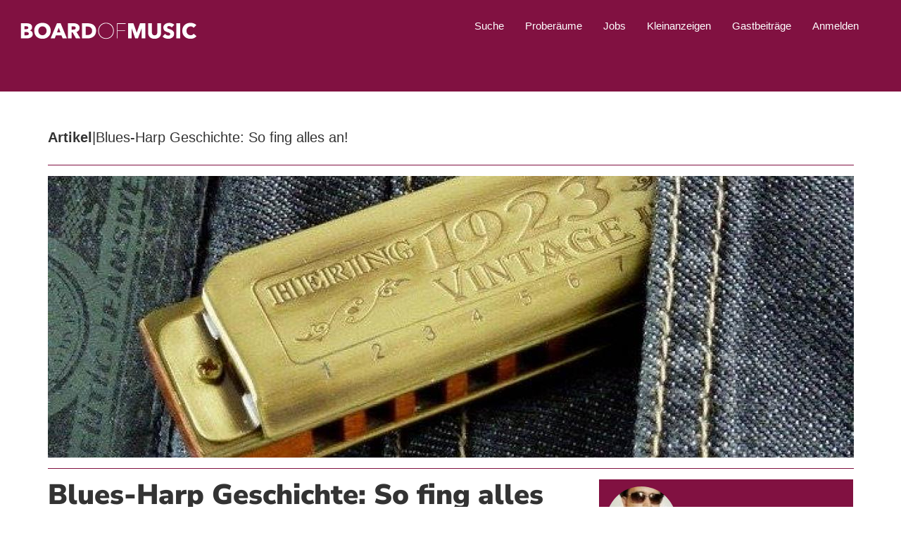

--- FILE ---
content_type: text/html; charset=utf-8
request_url: https://www.boardofmusic.de/blues/blues-harp-geschichte-so-fing-alles
body_size: 11058
content:
<!DOCTYPE html>
<html lang="de" dir="ltr" prefix="content: http://purl.org/rss/1.0/modules/content/ dc: http://purl.org/dc/terms/ foaf: http://xmlns.com/foaf/0.1/ og: http://ogp.me/ns# rdfs: http://www.w3.org/2000/01/rdf-schema# sioc: http://rdfs.org/sioc/ns# sioct: http://rdfs.org/sioc/types# skos: http://www.w3.org/2004/02/skos/core# xsd: http://www.w3.org/2001/XMLSchema#">
<head>
  <script type="text/javascript" data-cmp-ab="1" src="https://cdn.consentmanager.net/delivery/autoblocking/cb59cd9bd13d0.js" data-cmp-host="c.delivery.consentmanager.net" data-cmp-cdn="cdn.consentmanager.net" data-cmp-codesrc="0"></script>
  <link rel="profile" href="http://www.w3.org/1999/xhtml/vocab" />
  <meta charset="utf-8">
  <meta name="viewport" content="width=device-width, initial-scale=1.0">
  <!--[if IE]><![endif]-->
<link rel="dns-prefetch" href="//netdna.bootstrapcdn.com" />
<link rel="preconnect" href="//netdna.bootstrapcdn.com" />
<link rel="dns-prefetch" href="//placekitten.com" />
<link rel="preconnect" href="//placekitten.com" />
<link rel="dns-prefetch" href="//www.google-analytics.com" />
<link rel="preconnect" href="//www.google-analytics.com" />
<link rel="dns-prefetch" href="//stats.g.doubleclick.net" />
<link rel="preconnect" href="//stats.g.doubleclick.net" />
<meta http-equiv="Content-Type" content="text/html; charset=utf-8" />
<link rel="shortcut icon" href="https://www.boardofmusic.de/sites/default/files/favicon-32x32.png" type="image/png" />
<meta name="description" content="Die Blues-Harp hatte ihre Blütezeit in den 1950er Jahren in Chicago. Prägende Mundharmonika Spieler waren Little Walter und Sonny Boy Williamson." />
<meta name="abstract" content="Die Blues-Harp hatte ihre Blütezeit in den 1950er Jahren in Chicago. Prägende Mundharmonika Spieler waren Little Walter und Sonny Boy Williamson." />
<link rel="image_src" href="https://www.boardofmusic.de/sites/default/files/blues-harp_geschichte.jpg" />
<link rel="canonical" href="https://www.boardofmusic.de/blues/blues-harp-geschichte-so-fing-alles" />
<link rel="shortlink" href="https://www.boardofmusic.de/node/9896" />
  <title>Blues-Harp Geschichte kurz und knackig</title>
  <link type="text/css" rel="stylesheet" href="/sites/default/files/advagg_css/css__J7Wm4rsK12PjdxQoRF9-Yj4OUjJGhlOK7UhctqGdc9U__LeO0IwdnUR9FJUY3EX4zyjaJibSuVPoGIe5YFIxBGT8__GQR7ANUj5iBDN6nxai9ciiwZzK4FwahoJgiCbJo_dps.css" media="all" />
<link type="text/css" rel="stylesheet" href="/sites/default/files/advagg_css/css__q3rAJrSov_KIKIZotGkjWOzZnOEEAGtcdH5o0xnFU3U__5gPYWk8_idUGOLhya9fowVfYR86rN6kz_5snwifNasw__GQR7ANUj5iBDN6nxai9ciiwZzK4FwahoJgiCbJo_dps.css" media="all" />
  <!-- HTML5 element support for IE6-8 -->
  <!--[if lt IE 9]>
    <script src="https://cdn.jsdelivr.net/html5shiv/3.7.3/html5shiv-printshiv.min.js"></script>
  <![endif]-->
  <script type="text/javascript" src="/sites/default/files/advagg_js/js__ihdwYz7z62m5viS1EMhNOpB9bfVJ_3N7-eC3gKeS-sI__sf26CDNDrOCfcS6SxINcGYzspRQlabjlPl_mllUudBY__GQR7ANUj5iBDN6nxai9ciiwZzK4FwahoJgiCbJo_dps.js"></script>
<script type="text/javascript" src="/sites/default/files/advagg_js/js__7q22BFeMBHaQhXu5eM6HIN7InVWqrTFwhlfl0p53ugk__C1vxKpJYE9xy4LdcXOxzigDxOwtirQ1xcMGJPzwrjx4__GQR7ANUj5iBDN6nxai9ciiwZzK4FwahoJgiCbJo_dps.js"></script>
<script type="text/javascript" src="/sites/default/files/advagg_js/js__ZkqQIRvwYcm_UxVvZV1DTfD8JgrrJGHSWY9OLgth0sg__aKOgaaMD2kFJyr9vWc7HildKVMe4A5-NYnBI-Z0iZJg__GQR7ANUj5iBDN6nxai9ciiwZzK4FwahoJgiCbJo_dps.js"></script>
<script type="text/javascript" src="/sites/default/files/advagg_js/js__mmiErYUkx3DZJGE9d6BIWyu9gECtWR3FsL84CaOww_4__CsyUb5UifQSHIzgMpAHiD2htyIQ-TEHW3D3aeh1eo4w__GQR7ANUj5iBDN6nxai9ciiwZzK4FwahoJgiCbJo_dps.js"></script>
<script type="text/javascript">
<!--//--><![CDATA[//><!--
(function(i,s,o,g,r,a,m){i["GoogleAnalyticsObject"]=r;i[r]=i[r]||function(){(i[r].q=i[r].q||[]).push(arguments)},i[r].l=1*new Date();a=s.createElement(o),m=s.getElementsByTagName(o)[0];a.async=1;a.src=g;m.parentNode.insertBefore(a,m)})(window,document,"script","https://www.boardofmusic.de/sites/default/files/googleanalytics/analytics.js?t484ec","ga");ga("create", "UA-102415399-1", {"cookieDomain":"auto","allowLinker":true});ga("require", "linker");ga("linker:autoLink", ["www.boardofmusic.com","www.boardofmusic.de","www.musikunterricht.de"]);ga("set", "anonymizeIp", true);ga("send", "pageview");
//--><!]]>
</script>
<script type="text/javascript" src="/sites/default/files/advagg_js/js__KFj_Wi2SAtbDIHEQx0hzUL4cHVvDCVFC_2MGlaZXy3Y__jqj0d4hitdwgRTITTX23vImui3TXvP4t90RkwU4yr08__GQR7ANUj5iBDN6nxai9ciiwZzK4FwahoJgiCbJo_dps.js"></script>
<script type="text/javascript">
<!--//--><![CDATA[//><!--
jQuery.extend(Drupal.settings,{"basePath":"\/","pathPrefix":"","setHasJsCookie":0,"ajaxPageState":{"theme":"bom","theme_token":"6ve0_cC2DlktmfZQM_BB-DreTvjKAdsiO8JQSiOFU-0","css":{"modules\/system\/system.base.css":1,"sites\/all\/modules\/calendar\/css\/calendar_multiday.css":1,"modules\/field\/theme\/field.css":1,"modules\/node\/node.css":1,"sites\/all\/modules\/views\/css\/views.css":1,"sites\/all\/modules\/ckeditor\/css\/ckeditor.css":1,"sites\/all\/modules\/colorbox\/styles\/default\/colorbox_style.css":1,"sites\/all\/modules\/ctools\/css\/ctools.css":1,"sites\/all\/libraries\/fontello\/css\/fontello.css":1,"sites\/all\/libraries\/shariff\/build\/shariff.complete.css":1,"sites\/all\/modules\/responsive_dropdown_menus\/theme\/responsive-dropdown-menus.css":1,"sites\/all\/themes\/bom\/css\/style.css":1,"sites\/default\/files\/fontyourface\/font.css":1,"public:\/\/fontyourface\/local_fonts\/Nunito_Sans-normal-200\/stylesheet.css":1,"public:\/\/fontyourface\/local_fonts\/Nunito_Sans-normal-300\/stylesheet.css":1,"public:\/\/fontyourface\/local_fonts\/Nunito_Sans-normal-900\/stylesheet.css":1,"public:\/\/fontyourface\/local_fonts\/Nunito_Sans-normal-normal\/stylesheet.css":1},"js":{"sites\/all\/libraries\/shariff\/build\/shariff.min.js":1,"sites\/all\/themes\/bootstrap\/js\/bootstrap.js":1,"sites\/all\/modules\/jquery_update\/replace\/jquery\/1.10\/jquery.min.js":1,"misc\/jquery-extend-3.4.0.js":1,"misc\/jquery-html-prefilter-3.5.0-backport.js":1,"misc\/jquery.once.js":1,"misc\/drupal.js":1,"sites\/all\/modules\/equalheights\/jquery.equalheights.js":1,"misc\/form-single-submit.js":1,"sites\/all\/modules\/equalheights\/equalheights.js":1,"sites\/all\/modules\/spamspan\/spamspan.js":1,"public:\/\/languages\/de_2dI8Q57FtH15NKjZh8Zs4B04k4-sOuO4voNB5i2QLFs.js":1,"sites\/all\/libraries\/colorbox\/jquery.colorbox-min.js":1,"sites\/all\/modules\/colorbox\/js\/colorbox.js":1,"sites\/all\/modules\/colorbox\/styles\/default\/colorbox_style.js":1,"sites\/all\/libraries\/imagesloaded\/jquery.imagesloaded.min.js":1,"sites\/all\/modules\/google_analytics\/googleanalytics.js":1,"sites\/all\/modules\/responsive_dropdown_menus\/theme\/responsive-dropdown-menus.js":1,"sites\/all\/themes\/bom\/bootstrap\/js\/affix.js":1,"sites\/all\/themes\/bom\/bootstrap\/js\/alert.js":1,"sites\/all\/themes\/bom\/bootstrap\/js\/button.js":1,"sites\/all\/themes\/bom\/bootstrap\/js\/carousel.js":1,"sites\/all\/themes\/bom\/bootstrap\/js\/collapse.js":1,"sites\/all\/themes\/bom\/bootstrap\/js\/dropdown.js":1,"sites\/all\/themes\/bom\/bootstrap\/js\/modal.js":1,"sites\/all\/themes\/bom\/bootstrap\/js\/tooltip.js":1,"sites\/all\/themes\/bom\/bootstrap\/js\/popover.js":1,"sites\/all\/themes\/bom\/bootstrap\/js\/scrollspy.js":1,"sites\/all\/themes\/bom\/bootstrap\/js\/tab.js":1,"sites\/all\/themes\/bom\/bootstrap\/js\/transition.js":1,"sites\/all\/themes\/bom\/js\/custom.js":1}},"colorbox":{"opacity":"0.85","current":"{current} von {total}","previous":"\u00ab Zur\u00fcck","next":"Weiter \u00bb","close":"Schlie\u00dfen","maxWidth":"98%","maxHeight":"98%","fixed":true,"mobiledetect":true,"mobiledevicewidth":"480px","file_public_path":"\/sites\/default\/files","specificPagesDefaultValue":"admin*\nimagebrowser*\nimg_assist*\nimce*\nnode\/add\/*\nnode\/*\/edit\nprint\/*\nprintpdf\/*\nsystem\/ajax\nsystem\/ajax\/*"},"equalHeightsModule":{"classes":[{"selector":".equalHeight","mediaquery":"(min-width: 768px)","minheight":"","maxheight":"","overflow":"hidden"},{"selector":".view-id-teaser_articles article h2","mediaquery":"(min-width: 450px)","minheight":"0","maxheight":"","overflow":"hidden"},{"selector":".front_article_slide_bom .slick--skin--boxed-carousel .slide__content, .front_article_slide_mu .slick--skin--boxed-carousel .slide__content","mediaquery":"(min-width: 480px)","minheight":"0","maxheight":"","overflow":"hidden"}],"imagesloaded_ie8":1},"googleanalytics":{"trackOutbound":1,"trackMailto":1,"trackDownload":1,"trackDownloadExtensions":"7z|aac|arc|arj|asf|asx|avi|bin|csv|doc(x|m)?|dot(x|m)?|exe|flv|gif|gz|gzip|hqx|jar|jpe?g|js|mp(2|3|4|e?g)|mov(ie)?|msi|msp|pdf|phps|png|ppt(x|m)?|pot(x|m)?|pps(x|m)?|ppam|sld(x|m)?|thmx|qtm?|ra(m|r)?|sea|sit|tar|tgz|torrent|txt|wav|wma|wmv|wpd|xls(x|m|b)?|xlt(x|m)|xlam|xml|z|zip","trackColorbox":1,"trackDomainMode":2,"trackCrossDomains":["www.boardofmusic.com","www.boardofmusic.de","www.musikunterricht.de"]},"urlIsAjaxTrusted":{"\/blues\/blues-harp-geschichte-so-fing-alles?destination=node\/9896":true},"better_exposed_filters":{"views":{"teaser_articles":{"displays":{"related_boardofmusic":{"filters":[]}}}}},"responsive_dropdown_menus":{"devel":"Entwicklung","features":"Features","menu-footer-menu":"Footer menu","main-menu":"Hauptmen\u00fc","menu-linkliste-bom":"Linkliste BOM","menu-linkliste-mu":"Linkliste MU","menu-main-menu-musikunterricht":"Main Menu Musikunterricht","menu-main-menu-english":"Main-menu english","management":"Management","navigation":"Navigation","user-menu":"User menu"},"bootstrap":{"anchorsFix":"0","anchorsSmoothScrolling":"0","formHasError":1,"popoverEnabled":1,"popoverOptions":{"animation":1,"html":0,"placement":"right","selector":"","trigger":"click","triggerAutoclose":1,"title":"","content":"","delay":0,"container":"body"},"tooltipEnabled":1,"tooltipOptions":{"animation":1,"html":0,"placement":"auto left","selector":"","trigger":"hover focus","delay":0,"container":"body"}}});
//--><!]]>
</script>
</head>
<body class="html not-front not-logged-in no-sidebars page-node page-node- page-node-9896 node-type-article i18n-de" >
  <div id="skip-link">
    <a href="#main-content" class="element-invisible element-focusable">Direkt zum Inhalt</a>
  </div>
    <header id="navbar" role="banner" class="navbar container navbar-default">
    <div class="container">
        <div class="navbar-header">
                            <a class="logo navbar-btn pull-left" href="/" title="Startseite">
                    <img src="https://www.boardofmusic.de/sites/default/files/boardofmusic_lang-neg_72dpi.png" alt="Startseite"  title="Startseite" />
                </a>
            
            
                            <button type="button" class="navbar-toggle" data-toggle="collapse" data-target="#navbar-collapse">
                    <span class="sr-only">Navigation aktivieren/deaktivieren</span>
                    <span class="icon-bar"></span>
                    <span class="icon-bar"></span>
                    <span class="icon-bar"></span>
                </button>
                    </div>

                    <div class="navbar-collapse collapse" id="navbar-collapse">
                <nav role="navigation">
                                            <ul class="menu nav navbar-nav"><li class="first expanded"><a href="/suche" title="Suchen">Suche</a></li>
<li class="leaf"><a href="/proberaum" title="Proberaumsuche">Proberäume</a></li>
<li class="leaf"><a href="/stellenanzeigen" title="Stellneanzeigen für Musiker">Jobs</a></li>
<li class="leaf"><a href="/kleinanzeigen" title="">Kleinanzeigen</a></li>
<li class="leaf"><a href="/artikel" title="Artikel und Gastbeiträge von Nutzern">Gastbeiträge</a></li>
<li class="last leaf"><a href="/user" title="Anmelden oder registrieren">Anmelden</a></li>
</ul>                                                                                      <div class="region region-navigation">
    <section id="block-user-login" class="block block-user clearfix">
    <div class="block-container">                
        <form action="/blues/blues-harp-geschichte-so-fing-alles?destination=node/9896" method="post" id="user-login-form" accept-charset="UTF-8"><div><div class="has-error form-item form-item-name form-type-textfield form-group"> <label class="control-label" for="edit-name">Benutzername <span class="form-required" title="Diese Angabe wird benötigt.">*</span></label>
<input class="form-control form-text required" type="text" id="edit-name" name="name" value="" size="15" maxlength="60" /></div><div class="has-error form-item form-item-pass form-type-password form-group"> <label class="control-label" for="edit-pass">Passwort <span class="form-required" title="Diese Angabe wird benötigt.">*</span></label>
<input class="form-control form-text required" type="password" id="edit-pass" name="pass" size="15" maxlength="128" /></div><div class="form-links"><a href="/user/password">Passwort vergessen?</a><input type="hidden" name="form_build_id" value="form-_2nUZcs2yGO6bNYsIOynqZw8kf_0b8Splm0lak4Zysg" />
<input type="hidden" name="form_id" value="user_login_block" />
<div class="form-actions form-wrapper form-group" id="edit-actions"><button type="submit" id="edit-submit" name="op" value="Anmelden" class="btn btn-primary form-submit icon-before"><span class="icon glyphicon glyphicon-log-in" aria-hidden="true"></span>
 Anmelden</button>
</div></div></form>        <hr>
        <a href="/user/register">Noch kein Konto? Hier registrieren!</a>
		<a href="/user/register" class="btn btn-primary btn-register">
		    Jetzt registrieren
		</a>
    </div>
</section>  </div>
                                    </nav>
            </div>
            </div>

</header>

<div class="main-container container">

    <header role="banner" id="page-header">
        
            </header> <!-- /#page-header -->

    <div class="row">
        <section class="col-sm-12">
                                    <a id="main-content"></a>
                                                                                                </section>

    </div>
</div>


<div class="main-container content">
      <div class="region region-content">
    <section id="block-system-main" class="block block-system clearfix">
    <div class="block-container">
                  
      <article id="node-9896" class="node node-article node-promoted clearfix" about="/blues/blues-harp-geschichte-so-fing-alles" typeof="sioc:Item foaf:Document">

    <div class="row-type">
        <div class="container">
            <div class="row">
                <div class="col col-xs-12">
                    <div class="type subtitle">
                        Artikel<span class='divider'>|</span><span class='title'>Blues-Harp Geschichte: So fing alles an!</span>
                    </div>
                </div>
                <div class="col col-xs-12">
                    <div class="line-divider"></div>
                </div>
            </div>
        </div>
    </div>

            <div class="bildergalerie-row">
            <div class="container">
                <div class="field_group_image">
                    <!--
This file is not used by Drupal core, which uses theme functions instead.
See http://api.drupal.org/api/function/theme_field/7 for details.
After copying this file to your theme's folder and customizing it, remove this
HTML comment.
-->
<div class="field field-name-field-mainimage field-type-image field-label-hidden">
    <div class="field-items">
          <div class="field-item even"><a href="/blues/blues-harp-geschichte-so-fing-alles" class="active"><img typeof="foaf:Image" class="img-responsive" src="https://www.boardofmusic.de/sites/default/files/styles/mainimages/public/blues-harp_geschichte.jpg?itok=3HnKiA2F" width="1145" height="400" alt="Blues-Harp Geschichte Keyvisual" title="Blues-Harp" /></a></div>
      </div>
</div>
                </div>
            </div>
            <div class="container">
                <div class="row">
                    <div class="col col-xs-12">
                        <div class="line-divider"></div>
                    </div>
                </div>
            </div>
        </div>
    
    
    <div class="row-main-content">
        <div class="container padding">
            <div class="row">
                <div class="col col-xs-12 col-sm-6 col-md-7 col-lg-8">
                    <div class="main-content">
                        <div class="title">
                            <h1>
                                Blues-Harp Geschichte: So fing alles an!                            </h1>
                        </div>
                        
                        <div class="field_article clearfix">
                            <!--
This file is not used by Drupal core, which uses theme functions instead.
See http://api.drupal.org/api/function/theme_field/7 for details.
After copying this file to your theme's folder and customizing it, remove this
HTML comment.
-->
<div class="field field-name-body field-type-text-with-summary field-label-hidden">
    <div class="field-items">
          <div class="field-item even" property="content:encoded"><p>Die Blues-Harp oder Blues-Mundharmonika hatte ihre Blütezeit in den 1950er Jahren in Chicago Illinois. Zu dieser Zeit war Chicago ein sehr attraktiver Ort für Blueskünstler, die versuchten, ihren Lebensunterhalt zu verdienen und sich gleichzeitig einen Namen zu machen. Die Musikszene Chicagos platzte aus allen Nähten, und es gab auch eine aufstrebende Blues-Aufnahmeindustrie, vor allem die <a href="https://de.wikipedia.org/wiki/Chess_Records" target="_blank">Plattenfirma Chess</a> (und ihre Tochterfirma Checker). In den 1950er Jahren fanden sich in Chicago zwei der größten Bluesharp-Spieler. <a href="https://www.discogs.com/de/artist/340688-Little-Walter" target="_blank">Little Walter</a> und <a href="https://www.discogs.com/de/artist/287849-Sonny-Boy-Williamson-2" target="_blank">Sonny Boy Williamson</a> waren beide in ihren besten Jahren und hatten dort ihre produktivsten Jahre.</p>
<p>Sonny Boy Williamson war nicht sein richtiger Name. Es war ein Künstlername, den er schuf, um am Erfolg eines anderen Blues-Mannes namens Sonny Boy Williamson oder Sonny Boy Williamson I. zu verdienen. Nun, Sonny I war viel älter, und als er starb, nahm Sonny Boy den Namen allein in Besitz. Unser Sonny Boy hatte keinen überwältigenden kommerziellen Erfolg. Sein Spitzensong <a href="https://www.youtube.com/watch?v=3KD6jqmKYt8" target="_blank">Don't Start Me to Talking</a> ging auf Platz 3 der Charts. Es wurde ihm jedoch definitiv ein langer Atem bescheinigt. Das galt vor allem für die neue Generation aufstrebender Rocker.</p>
<p>Led Zeppelin redigierten Williamsons "Bring It on Home"-Song auf ihrem IV-Album. Sie spielten auch Sonny und seine Version zu Beginn des Songs. Die Allman Brothers coverten Sonny's Song One Way Out. Zu empfehlen ist das 2-Disc-Set The Essential Sonny Boy Williamson. Es ist eine Sammlung der besten Arbeiten von Sonny Boy Williamson. Die Lieder sind kurz mit beschreibenden Texten, die typischerweise eine niedliche Geschichte erzählen oder eine zentrale Idee entwickeln. Zwischen dem Gesang wird die Musik mit einfallsreichen und geschmackvollen Harplicks unterbrochen.</p>
<p>Little-Walter war ein weiterer auffälliger Harpspieler, der in den 1950er Jahren in Chicago seinen größten Erfolg feierte. Bis heute ist Little Walter der einzige Mensch mit einem Instrumentalharmonikastück auf die Nummer eins der Billboard-Charts schaffte. Es war das Lied <a href="https://www.youtube.com/watch?v=soXfp6Xx2VE" target="_blank">Juke</a>. Er begann als Gitarrist, fand aber, dass das Harp spielen ihn von anderen Musikern unterschied. Er wurde jedoch von den E-Gitarristen auf der Bühne übertönt. Little Walter begann mit seiner <a href="https://www.martin-fetzer.de/produkte/" target="_blank">Harp über ein Mikrofon</a> zu spielen und an den Verstärker anzuschließen. Doch damit war es nicht getan. Little-Walter war der erste Mensch, der einen Verstärker benutzte, um den Klang seines Instruments zu verzerren. In dieser Hinsicht ebnete er den Weg für Leute wie Jimi Hendrix.</p>
<p>Sowohl Sonny Boy Williamson als auch Little Walter kannten sich mit musikalischer Phrasierung, musikalischen Füllungen und musikalischem Solospiel aus. Du fängst gerade an die Blues-Harp zu spielen, dann studiere die Musikstücke und lerne sie lieben.</p>
<hr /><p>Bildquelle: eagle77_Pixabay</p>
</div>
      </div>
</div>
                        </div>
                        <div class="field_tags clearfix">
                            <!--
This file is not used by Drupal core, which uses theme functions instead.
See http://api.drupal.org/api/function/theme_field/7 for details.
After copying this file to your theme's folder and customizing it, remove this
HTML comment.
-->
<div class="field field-name-field-tags field-type-taxonomy-term-reference field-label-above">
      <div class="field-label">Tags </div>
    <div class="field-items">
          <div class="field-item even" rel="dc:subject"><a href="/themen/blues" typeof="skos:Concept" property="rdfs:label skos:prefLabel" datatype="">Blues</a></div>
          <div class="field-item odd" rel="dc:subject"><a href="/themen/mundharmonika" typeof="skos:Concept" property="rdfs:label skos:prefLabel" datatype="">Mundharmonika</a></div>
      </div>
</div>
                        </div>
                    </div>
                </div>
                <div class="col col-xs-12 col-sm-6 col-md-5 col-lg-4">
                                            <div class="article-side-infos">
                            <div class="article-publishing-infos">
                                <div class="article-author-picture" style="background-image:url(https://www.boardofmusic.de/sites/default/files/styles/profile_image/public/profile-pictures/picture-16559-1590053675.jpg?itok=q5zd2SgK);">
                                </div>
                                <div class="article-publishing-details">
                                    <div class="article-author-name">
                                                                                    <div class="article-author-name-label">
                                                Autor
                                            </div>
                                        <span rel="sioc:has_creator"><span class="username" xml:lang="" about="/users/martin-fetzer-0" typeof="sioc:UserAccount" property="foaf:name" datatype="">Martin Fetzer</span></span>                                    </div>
                                                                    </div>
                            </div>
                            <div class="article-level">
                                <p>Dieser Artikel ist <strong>von einem Nutzer verfasst </strong>worden und von einem Team-Mitglied von Board of Music bzw. Musikunterricht geprüft worden.</p>
                            </div>
                        </div>
                                        <div class="related-articles">
                        <div class="view view-teaser-articles view-id-teaser_articles view-display-id-related_boardofmusic view-dom-id-d0fba1eb36f359fd92351876c19916bf">
            <div class="view-header">
                              <h2>Mehr Artikel zum Thema</h2>
    </div>
  
  
  
      <div class="view-content">
      

<table class="views-table cols-0 table table-0 table-0 table-0 table-0"   >
      <tbody>
      <tr class="odd views-row-first">
              <td class="views-field views-field-body" >
          <a href="/blues/blues-gitarrist-richie-arndt"><img typeof="foaf:Image" class="img-responsive" src="https://www.boardofmusic.de/sites/default/files/styles/large/public/field/image/hometeaser/richie-arndt_keyvisual.jpg?itok=uMjZCTnq" width="480" height="187" alt="Richie Arndt Keyvisual" title="Interview mit Blues-Gitarristen Richie Arndt" /></a><h3><a href="/blues/blues-gitarrist-richie-arndt">Interview mit dem Blues-Gitarristen Richie Arndt</a></h3><p>Der ostwestfälische Gitarrist, Singer und Songwriter Richie Arndt ist mehrfacher Gewinner des German Blues Awards. Seine Leidenschaft...<a href="/blues/blues-gitarrist-richie-arndt">weiterlesen</a>        </td>
          </tr>
      <tr class="even">
              <td class="views-field views-field-body" >
          <a href="/blues"><img typeof="foaf:Image" class="img-responsive" src="https://www.boardofmusic.de/sites/default/files/styles/large/public/field/image/hometeaser/blues_keyvisual.jpg?itok=BxEzD5iT" width="480" height="168" alt="Blues Keyvisual" title="Blues Gitarre" /></a><h3><a href="/blues">Blues - Deutschland hat ihn </a></h3><p>Als vokale und instrumentale Musikform ist er in der afroamerikanischen Gesellschaft der USA um die Jahrhundertwende 1900 entwickelt...<a href="/blues">weiterlesen</a>        </td>
          </tr>
      <tr class="odd">
              <td class="views-field views-field-body" >
          <a href="/blues/mississippi-reisebericht-richie-arndt"><img typeof="foaf:Image" class="img-responsive" src="https://www.boardofmusic.de/sites/default/files/styles/large/public/field/image/hometeaser/reisebericht_richie-arndt.jpg?itok=JHpagkf4" width="480" height="168" alt="Reisebericht Richie Arndt" title="Reisebericht Mississippi Richie Arndt" /></a><h3><a href="/blues/mississippi-reisebericht-richie-arndt">Richie Arndt reist an den Mississippi</a></h3><p>Richie Arndt ist als mehrfacher German Blues Award Gewinner in Deutschland unterwegs und spielt gemeinsam mit anderen Musikern wie...<a href="/blues/mississippi-reisebericht-richie-arndt">weiterlesen</a>        </td>
          </tr>
      <tr class="even views-row-last">
              <td class="views-field views-field-body" >
          <a href="/blues/greyhounds-washboard-band-street-corner-blues"><img typeof="foaf:Image" class="img-responsive" src="https://www.boardofmusic.de/sites/default/files/styles/large/public/field/image/hometeaser/washboard-band_keyvisual.jpg?itok=d_0dZk6s" width="480" height="168" alt="Street Corner Blues von Greyhound&#039;s Washboard Band Keyvisual" title="Review von &#039;Street Corner Blues&#039; von Greyhound&#039;s Washboard Band" /></a><h3><a href="/blues/greyhounds-washboard-band-street-corner-blues">Street Corner Blues von Greyhound&#039;s Washboard Band</a></h3><p>Knapp hundert Jahre ist die Blütezeit des Boogie Woogies in den USA her, und kaum eine andere Band ihrer Zeit vermag diese Epoche so...<a href="/blues/greyhounds-washboard-band-street-corner-blues">weiterlesen</a>        </td>
          </tr>
    </tbody>
</table>

    </div>
  
  
  
  
  
  
</div>                    </div>
                </div>
            </div>
        </div>
    </div>

            <div class="row-sharing">
            <div class="container padding">
                <div class="social_outer_wrapper">
                    <div class="title">
                        <h3>Jetzt weiterempfehlen                        </h3>
                    </div>
                    <div class="social_items">
                        <!--
This file is not used by Drupal core, which uses theme functions instead.
See http://api.drupal.org/api/function/theme_field/7 for details.
After copying this file to your theme's folder and customizing it, remove this
HTML comment.
-->
<div class="field field-name-field-sharing-links field-type-shariff field-label-hidden">
    <div class="field-items">
          <div class="field-item even"><div class="shariff"  data-services="[&quot;facebook&quot;,&quot;linkedin&quot;,&quot;whatsapp&quot;]" data-theme="colored" data-orientation="horizontal" data-mail-url="mailto:" data-lang="de" data-url="https://www.boardofmusic.de/blues/blues-harp-geschichte-so-fing-alles"></div></div>
      </div>
</div>
                    </div>
                </div>
            </div>
        </div>
    
    <div class="container padding">
	  <div class="row">
    	    <div class="col col-xs-12 col-sm-6 col-md-7 col-lg-8">
                            <footer>
                            </footer>
                	    </div>
	  </div>
    </div>
</article>
    </div>
</section>

  </div>
</div>

    <div id="outer-footer-section">
        <footer class="footer-section">
              <div class="region region-footer-section">
    <section id="block-block-8" class="block block-block clearfix">
    <div class="block-container">
                  
      <div class="section-divider-footer"></div>    </div>
</section>

  </div>
        </footer>
    </div>

    <div id="outer-footer-links">
        <footer class="footer-links container">
              <div class="region region-footer-links">
    <section id="block-block-7" class="block block-block clearfix">
    <div class="block-container">
                  
      
                <div class="linklist">
                    <div class="col col1 col-xs-12 col-sm-6 col-md-3"><h4>Musikliebhaber</h4><div class="link"><a href="https://www.boardofmusic.de/lieblinge"  alt="Link zu Unsere Lieblinge" title="Unsere Lieblinge">Unsere Lieblinge</a></div><div class="link"><a href="https://www.boardofmusic.de/event"  alt="Link zu Events" title="Events">Events</a></div><div class="link"><a href="https://www.musikunterricht.de/musikinstrumente" target="_blank" alt="Link zu Musikinstrumente" title="Musikinstrumente">Musikinstrumente</a></div><div class="link"><a href="https://www.musikunterricht.de/theorie" target="_blank" alt="Link zu Musiktheorie" title="Musiktheorie">Musiktheorie</a></div><div class="link"><a href="https://www.boardofmusic.de/anti-drogen-songs"  alt="Link zu Anti-Drogen-Songs" title="Anti-Drogen-Songs">Anti-Drogen-Songs</a></div><div class="link"><a href="http://www.fussballhymnen.de"  alt="Link zu Fussballhymnen.de" title="Fussballhymnen.de">Fussballhymnen.de</a></div><div class="link"><a href="https://www.boardofmusic.de/kleinanzeigen"  alt="Link zu Kleinanzeigen" title="Kleinanzeigen">Kleinanzeigen</a></div><div class="link"><a href="https://www.musikunterricht.de/noten" target="_blank" alt="Link zu Freie Noten" title="Freie Noten">Freie Noten</a></div><div class="link"><a href="https://www.musikunterricht.de/tipps" target="_blank" alt="Link zu Übungstipps" title="Übungstipps">Übungstipps</a></div><div class="link"><a href="https://www.boardofmusic.de/konzertberichte"  alt="Link zu Konzertberichte" title="Konzertberichte">Konzertberichte</a></div><div class="link"><a href="https://www.boardofmusic.de/themen/portraits"  alt="Link zu Portraits" title="Portraits">Portraits</a></div><div class="link"><a href="https://www.boardofmusic.de/mode-und-musik"  alt="Link zu Mode und Musik" title="Mode und Musik">Mode und Musik</a></div><div class="link"><a href="https://www.boardofmusic.de/themen/berufe"  alt="Link zu Musikschaffende Berufe" title="Musikschaffende Berufe">Musikschaffende Berufe</a></div><div class="link"><a href="https://www.musikunterricht.de/themen/komponieren" target="_blank" alt="Link zu Komponieren" title="Komponieren">Komponieren</a></div><div class="link"><a href="https://www.musikunterricht.de/musiktherapie" target="_blank" alt="Link zu Musiktherapie" title="Musiktherapie">Musiktherapie</a></div></div>   
                    <div class="col col2 col-xs-12 col-sm-6 col-md-3"><h4>Genres A-</h4><div class="link"><a href="https://www.boardofmusic.de/genres"  alt="Link zu Alle Musikgenres" title="Alle Musikgenres">Alle Musikgenres</a></div><div class="link"><a href="https://www.boardofmusic.de/afrikanische-musik"  alt="Link zu Afrikanische Musik" title="Afrikanische Musik">Afrikanische Musik</a></div><div class="link"><a href="https://www.boardofmusic.de/alternative-rock"  alt="Link zu Alternative Rock" title="Alternative Rock">Alternative Rock</a></div><div class="link"><a href="https://www.musikunterricht.de/akustische-musik"  alt="Link zu Akustische Musik" title="Akustische Musik">Akustische Musik</a></div><div class="link"><a href="https://www.boardofmusic.de/barock"  alt="Link zu Barock" title="Barock">Barock</a></div><div class="link"><a href="https://www.boardofmusic.de/blues"  alt="Link zu Blues" title="Blues">Blues</a></div><div class="link"><a href="https://www.boardofmusic.de/bordunmusik"  alt="Link zu Bordunmusik" title="Bordunmusik">Bordunmusik</a></div><div class="link"><a href="https://www.boardofmusic.de/brasilianische-musik"  alt="Link zu Brasilianische Musik" title="Brasilianische Musik">Brasilianische Musik</a></div><div class="link"><a href="https://www.boardofmusic.de/chinesische-musik"  alt="Link zu Chinesische Musik" title="Chinesische Musik">Chinesische Musik</a></div><div class="link"><a href="https://www.boardofmusic.de/elektronische-musik"  alt="Link zu Elektro" title="Elektro">Elektro</a></div><div class="link"><a href="https://www.boardofmusic.de/country"  alt="Link zu Country" title="Country">Country</a></div><div class="link"><a href="https://www.boardofmusic.de/filmmusik"  alt="Link zu Filmmusik" title="Filmmusik">Filmmusik</a></div><div class="link"><a href="https://www.boardofmusic.de/folkmusik"  alt="Link zu Folkmusik" title="Folkmusik">Folkmusik</a></div></div>
                    <div class="col col3 col-xs-12 col-sm-6 col-md-3"><h4>Genres H-</h4><div class="link"><a href="https://www.boardofmusic.de/hiphop"  alt="Link zu Hiphop" title="Hiphop">Hiphop</a></div><div class="link"><a href="https://www.boardofmusic.de/hochzeitsmusik"  alt="Link zu Hochzeitsmusik" title="Hochzeitsmusik">Hochzeitsmusik</a></div><div class="link"><a href="https://www.boardofmusic.de/jazz"  alt="Link zu Jazz" title="Jazz">Jazz</a></div><div class="link"><a href="https://www.boardofmusic.de/kirchenmusik"  alt="Link zu Kirchenmusik" title="Kirchenmusik">Kirchenmusik</a></div><div class="link"><a href="https://www.boardofmusic.de/klassik"  alt="Link zu Klassik" title="Klassik">Klassik</a></div><div class="link"><a href="https://www.boardofmusic.de/metal"  alt="Link zu Metal" title="Metal">Metal</a></div><div class="link"><a href="https://www.boardofmusic.de/minimal-music"  alt="Link zu Minimal Music" title="Minimal Music">Minimal Music</a></div><div class="link"><a href="https://www.boardofmusic.de/neoklassik"  alt="Link zu Neoklassik" title="Neoklassik">Neoklassik</a></div><div class="link"><a href="https://www.boardofmusic.de/popmusik"  alt="Link zu Popmusik" title="Popmusik">Popmusik</a></div><div class="link"><a href="https://www.boardofmusic.de/punkrock"  alt="Link zu Punkrock" title="Punkrock">Punkrock</a></div><div class="link"><a href="https://www.boardofmusic.de/reggae"  alt="Link zu Reggae" title="Reggae">Reggae</a></div><div class="link"><a href="https://www.boardofmusic.de/rockmusik"  alt="Link zu Rockmusik" title="Rockmusik">Rockmusik</a></div><div class="link"><a href="https://www.boardofmusic.de/rock-n-roll"  alt="Link zu Rock'n'Roll" title="Rock'n'Roll">Rock'n'Roll</a></div><div class="link"><a href="https://www.boardofmusic.de/tangomusik"  alt="Link zu Tango" title="Tango">Tango</a></div><div class="link"><a href="https://www.boardofmusic.de/tuerkische-musik"  alt="Link zu Türkische Musik" title="Türkische Musik">Türkische Musik</a></div><div class="link"><a href="https://www.boardofmusic.de/volksmusik"  alt="Link zu Volksmusik" title="Volksmusik">Volksmusik</a></div><div class="link"><a href="https://www.boardofmusic.de/zeitgenoessische-musik"  alt="Link zu Zeitgenössische Musik" title="Zeitgenössische Musik">Zeitgenössische Musik</a></div></div>
                    <div class="col col4 col-xs-12 col-sm-6 col-md-3"><h4>Musiker & Bands</h4><div class="link"><a href="https://www.boardofmusic.de/profile"  alt="Link zu Profil erstellen" title="Profil erstellen">Profil erstellen</a></div><div class="link"><a href="https://www.boardofmusic.de/proberaum"  alt="Link zu Proberäume suchen" title="Proberäume suchen">Proberäume suchen</a></div><div class="link"><a href="https://www.boardofmusic.de/band"  alt="Link zu Bandsuche" title="Bandsuche">Bandsuche</a></div><div class="link"><a href="https://www.boardofmusic.de/musiker"  alt="Link zu Musikersuche" title="Musikersuche">Musikersuche</a></div><div class="link"><a href="https://www.boardofmusic.de/stellenanzeigen"  alt="Link zu Jobs" title="Jobs">Jobs</a></div><div class="link"><a href="https://www.musikunterricht.de/tipps/musikerkrankheiten" target="_blank" alt="Link zu Musikerkrankheiten" title="Musikerkrankheiten">Musikerkrankheiten</a></div><div class="link"><a href="https://www.boardofmusic.de/themen/produktion"  alt="Link zu Musikproduktion" title="Musikproduktion">Musikproduktion</a></div><div class="link"><a href="https://www.boardofmusic.de/themen/vermarktung"  alt="Link zu Musikvermarktung" title="Musikvermarktung">Musikvermarktung</a></div><div class="link"><a href="https://www.boardofmusic.de/themen/rechtliches"  alt="Link zu Rechtliches" title="Rechtliches">Rechtliches</a></div><div class="link"><a href="https://www.boardofmusic.de/rechtliches/musikmachen-in-wohnung"  alt="Link zu Musizieren in der Wohnung" title="Musizieren in der Wohnung">Musizieren in der Wohnung</a></div><div class="link"><a href="https://www.boardofmusic.de/vermarktung/reviews"  alt="Link zu Review anfordern" title="Review anfordern">Review anfordern</a></div><div class="link"><a href="https://www.boardofmusic.de/musiker" target="_blank" alt="Link zu Musikersuche" title="Musikersuche">Musikersuche</a></div></div>                  
                 </div>    </div>
</section>

  </div>
        </footer>
    </div>

    <div id="outer-footer-contact">
        <footer class="footer-contact container">
              <div class="region region-footer-contact">
    <section id="block-block-10" class="block block-block clearfix">
    <div class="block-container">
                    <h2 class="block-title">Kontakt</h2>
            
      

<div class="contact-data">
   <h3><span style="font-weight:900">BOARD</span><span style="font-weight:500">OF</span><span style="font-weight:900">MUSIC</span></h3>
   <div class="data">
        Ein Produkt der I-D Media GmbH<br>
        Kaiser-Wilhelm-Ring 26<br>
50672 Köln <br>
        <br>
       <a href="mailto: kontakt@boardofmusic.de">kontakt@boardofmusic.de</a>
    <ul class="social-links">
        <li class="service-facebook">
            <a href="https://www.facebook.com/boardofmusic/" target="_blank" title="Facebook">
                <i class="icon icon-facebook"></i>
            </a>
        </li>
        <li class="service-instagram">
            <a href="https://www.instagram.com/boardofmusic/" target="_blank" title="Instagram">
                <i class="icon icon-instagram"></i>
            </a>
        </li>
        <li class="service-twitter">
            <a href="https://twitter.com/boardofmusic" target="_blank" title="Twitter">
                <i class="icon icon-twitter"></i>
            </a>
        </li>
    </ul>

</div>    </div>
</section>

  </div>
        </footer>
    </div>

    <div id="outer-footer">
        <footer class="footer container">
              <div class="region region-footer">
    <section id="block-menu-menu-footer-menu" class="block block-menu clearfix">
    <div class="block-container">
                  
      <ul class="menu nav"><li class="first leaf"><a href="/faq" title="Häufig gestellte Fragen zun den Profilen auf Musikunterricht.de und Board of Music">Hilfe</a></li>
<li class="leaf"><a href="/preise" title="Kosten für die Nutzung von Board of Music und Musikunterricht.de">Preise</a></li>
<li class="leaf"><a href="/impressum" title="Impressum von Musikunterricht.de und Board of Music">Impressum</a></li>
<li class="leaf"><a href="/datenschutz" title="Schutz personenbezogener Daten auf Musikunterricht.de und Board of Music">Datenschutz</a></li>
<li class="leaf"><a href="/leistungen" title="Leistungen in der Testphase von Musikunterricht.de und Board of Music">Unsere Leistungen</a></li>
<li class="leaf"><a href="/wir-ueber-uns" title="Hintergrund der Projekte">Wir über uns</a></li>
<li class="leaf"><a href="/terms">Nutzungsbedingungen</a></li>
<li class="last leaf"><a href="/partner" title="Unterstützer von Board of Music und Musikunterricht.de">Partner &amp; Freunde</a></li>
</ul>    </div>
</section>

<section id="block-block-9" class="block block-block clearfix">
    <div class="block-container">
                  
      <div class="copyright">
©2026 I-D Media GmbH
</div>    </div>
</section>

  </div>
        </footer>
    </div>
  <script type="text/javascript" src="/sites/default/files/advagg_js/js__FcSftjnLm0bWDfY04WulR3zWyvxj1HLUzfjnXtTGYdU__OdA9TgabJN1e0kV_vzWTUoUal72ovGoRUnU8rxIIXMg__GQR7ANUj5iBDN6nxai9ciiwZzK4FwahoJgiCbJo_dps.js"></script>
<script type="text/javascript" src="/sites/default/files/advagg_js/js__i11V-7AETPhfL9YzRpXBpECwVkYyQ_ahu2eHxES_mK0__S79mhsO6q7fWONLNt9XSEZx-JmiQeAEtuPkuVxIEjpY__GQR7ANUj5iBDN6nxai9ciiwZzK4FwahoJgiCbJo_dps.js"></script>
</body>
</html>


--- FILE ---
content_type: text/plain
request_url: https://www.google-analytics.com/j/collect?v=1&_v=j102&aip=1&a=9878203&t=pageview&_s=1&dl=https%3A%2F%2Fwww.boardofmusic.de%2Fblues%2Fblues-harp-geschichte-so-fing-alles&ul=en-us%40posix&dt=Blues-Harp%20Geschichte%20kurz%20und%20knackig&sr=1280x720&vp=1280x720&_u=YGBACEABBAAAACAAI~&jid=2016595640&gjid=164229091&cid=1909730654.1768885650&tid=UA-102415399-1&_gid=752130522.1768885650&_r=1&_slc=1&z=1228416380
body_size: -286
content:
2,cG-E35H56QCWJ